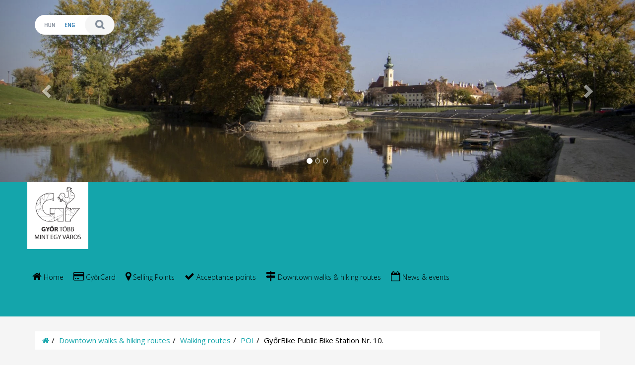

--- FILE ---
content_type: text/html; charset=UTF-8
request_url: https://www.gyorcard.com/en/poi-details/gyorbike-public-bike-station-nr-10
body_size: 6805
content:
<html>
    <head>
        <meta property="og:image" content="https://www.gyorcard.com/media/thumbs/gy/or/bi/gyorbike-public-bike-station-nr-10-27f7e83f-3566915.jpg" />
<meta name="google-site-verification" content="cv8C6b0qJtjNtFMDi9eX7jDbENIcR9_oMVfmHLiIR6k" />
<meta property="og:title" content="GyőrBike Public Bike Station Nr. 10." />
<meta property="og:description" content="Station: Mátyás Király térNumber of bikes: 8Services: Bike-uptake and returnClick here for more information!" />
<meta property="og:url" content="https://www.gyorcard.com/en/poi-details/gyorbike-public-bike-station-nr-10" />
<meta property="og:site_name" content="GyőrCard" />
<meta property="article:modified_time" content="2017-06-27T11:12:34+02:00" />
<meta property="article:published_time" content="2017-06-27T11:12:34+02:00" />
<meta charset="utf-8" />
<meta name="description" content="Station: Mátyás Király térNumber of bikes: 8Services: Bike-uptake and returnClick here for more information!" />
<meta name="keywords" content="Város, GyőrBike állomás" />
<meta name="language" content="en" />
<meta name="IE=edge" http-equiv="X-UA-Compatible" />
<meta name="viewport" content="width=device-width, initial-scale=1" />
<meta http-equiv="Content-Style-Type" content="text/css" />
<meta name="Robots" content="all" />
<meta name="apple-mobile-web-app-capable" content="yes" />
<meta name="mobile-web-app-capable" content="yes" />
<meta name="apple-mobile-web-app-status-bar-style" content="black" />
<meta name="generator" content="QARD™ System" />
<meta name="msapplication-TileColor" content="#14a5ab" />
<meta name="msapplication-TileImage" content="/msite/180/favicon/111/mstile-144x144.png" />
<meta name="msapplication-config" content="/msite/180/favicon/111/browserconfig.xml" />
<meta name="theme-color" content="#14a5ab" />
<meta name="google-site-verification" content="cv8C6b0qJtjNtFMDi9eX7jDbENIcR9_oMVfmHLiIR6k" />
<link rel="canonical" href="https://www.gyorcard.com/en/poi-details/gyorbike-public-bike-station-nr-10" />
<link as="style" rel="preload" href="/msite/180/css/style_111.min.css" />
<link rel="stylesheet" type="text/css" href="/msite/180/css/style_111.min.css" />
<link sizes="57x57" rel="apple-touch-icon" href="/msite/180/favicon/111/apple-touch-icon-57x57.png" />
<link sizes="60x60" rel="apple-touch-icon" href="/msite/180/favicon/111/apple-touch-icon-60x60.png" />
<link sizes="72x72" rel="apple-touch-icon" href="/msite/180/favicon/111/apple-touch-icon-72x72.png" />
<link sizes="76x76" rel="apple-touch-icon" href="/msite/180/favicon/111/apple-touch-icon-76x76.png" />
<link sizes="114x114" rel="apple-touch-icon" href="/msite/180/favicon/111/apple-touch-icon-114x114.png" />
<link sizes="120x120" rel="apple-touch-icon" href="/msite/180/favicon/111/apple-touch-icon-120x120.png" />
<link sizes="144x144" rel="apple-touch-icon" href="/msite/180/favicon/111/apple-touch-icon-144x144.png" />
<link sizes="152x152" rel="apple-touch-icon" href="/msite/180/favicon/111/apple-touch-icon-152x152.png" />
<link sizes="180x180" rel="apple-touch-icon" href="/msite/180/favicon/111/apple-touch-icon-180x180.png" />
<link sizes="192x192" rel="icon" type="image/png" href="/msite/180/favicon/111/android-chrome-192x192.png" />
<link rel="manifest" href="/msite/180/favicon/111/manifest.json" />
<link rel="shortcut icon" href="/msite/180/favicon/111/favicon.ico" />
<script type="text/javascript" src="/js/mlp/jquery-2.1.3.min.js"></script>
<title>GyőrBike Public Bike Station Nr. 10. - POI details - GyőrCard</title>
    </head>
    <body><script type="text/javascript" src="https://www.googletagmanager.com/gtag/js?id=UA-42354158-14" async="async"></script>
<script type="text/javascript">
/*<![CDATA[*/
window.dataLayer = window.dataLayer || [];
  function gtag(){dataLayer.push(arguments);}
  gtag('js', new Date());

  gtag('config', 'UA-42354158-14');
gtag('consent', 'default', {'ad_user_data': 'granted',
    'ad_personalization': 'granted',
    'ad_storage': 'granted',
    'analytics_storage': 'granted'});
/*]]>*/
</script>

        <div id="block_15802" class="page-block"
                 data-friendly-id="kepek-en"
                 data-id="15802"
                 data-title="kepek (en)"
                 data-datasource-id="569"
                 data-type="carousel"
                 data-sync="true"
                 data-dynamic-type="text"><div class="content-col">
<div id="carousel-15802" class="carousel slide" data-ride="carousel">
    <ol class="carousel-indicators">
                    <li data-target="#carousel-15802" data-slide-to="0" class="active"></li>
                    <li data-target="#carousel-15802" data-slide-to="1"></li>
                    <li data-target="#carousel-15802" data-slide-to="2"></li>
            </ol>

    <div class="carousel-inner" role="listbox">
                                    <div class="item  active">
                                                <a href="www.gyorcard.com/en">
                                                    <img src="/image/thumb?src=https%3A%2F%2Fqard.eu%2Fmsite%2F180%2F0000009ZEL.jpg&w=1920&h=550" width="100%" alt="">
                                                    </a>
                            
                    </div>
                                    <div class="item">
                                                <a href="www.gyorcard.com/en">
                                                    <img src="/image/thumb?src=https%3A%2F%2Fqard.eu%2Fmsite%2F180%2F0000009ZEJ.jpg&w=1920&h=550" width="100%" alt="">
                                                    </a>
                            
                    </div>
                                    <div class="item">
                                                <a href="www.gyorcard.com/en">
                                                    <img src="/image/thumb?src=https%3A%2F%2Fqard.eu%2Fmsite%2F180%2F0000009ZEP.jpg&w=1920&h=550" width="100%" alt="">
                                                    </a>
                            
                    </div>
            </div>

    <a class="left carousel-control" href="javascript:void(0)" data-target="#carousel-15802" role="button" data-slide="prev">
        <span class="glyphicon glyphicon-chevron-left" aria-hidden="true"></span>
        <span class="sr-only">Previous</span>
    </a>
    <a class="right carousel-control" href="javascript:void(0)" data-target="#carousel-15802" role="button" data-slide="next">
        <span class="glyphicon glyphicon-chevron-right" aria-hidden="true"></span>
        <span class="sr-only">Next</span>
    </a>
</div>
</div></div>        
        <div class="header-contents">
            <div class="container text-left">
                            	<a href="/hu" data-ajax="false"><img src="/msite/180/ls_hun1_h.png" style="width: 51px;" alt=""></a><a href="/en" data-ajax="false"><img src="/msite/180/b190fd2082d7abce467658d31c42c6a9.png" style="width: 50px;" alt=""></a><a href="https://www.gyorcard.com/kereses" data-ajax="false"></a><a href="/search"><img src="/msite/180/dcc5fc4ad93323ba296b2633d27d636c.png" style="width: 60px;" alt=""></a>   &nbsp; &nbsp; 
	             <!-- FELIRAT a Kezdőoldalra	<span style="color: rgb(255, 255, 255);text-transform: uppercase;">You are at the right place at Győr!</span> -->
            	            </div>
        </div>
        
        
    <header >
        <div class="bg"><div class="container"><img src="https://qard.eu/msite/180/pics/Hello%20Gy%C5%91r%20log%C3%B3%20fekte_2.png" class="img-responsive logo img-left" /></div></div>
		<nav class="navbar navbar-default navbar-responsive-buttons navbar-collapsed-tiles" data-collapse-breakpoint="992" data-min-button-width="120">
			<div class="container">
			<div class="navbar-header">
				<button type="button" class="navbar-toggle collapsed" data-toggle="collapse" data-target="#navbar-collapse-10791" aria-expanded="false">
					<span class="sr-only">Toggle navigation</span>
					<span class="icon-bar"></span>
					<span class="icon-bar"></span>
					<span class="icon-bar"></span>
				</button><a href="https://www.gyorcard.com" class="navbar-brand "><img src="https://qard.eu/msite/180/pics/Hello%20Gy%C5%91r%20log%C3%B3%20fekte_2.png" class="img-responsive" /></a></div><div class="collapse navbar-collapse" id="navbar-collapse-10791"><ul class="nav navbar-nav"><li><a href="/home" role="navig"><i class="fa fa-fw fa-home"></i><span>Home</span></a></li>
<li><a href="/gyorcard" role="navig"><i class="fa fa-fw fa-credit-card"></i><span>GyőrCard</span></a></li>
<li><a href="/selling-points" role="navig"><i class="fa fa-fw fa-map-marker"></i><span>Selling Points</span></a></li>
<li><a href="/acceptance-points" role="navig"><i class="fa fa-fw fa-check"></i><span>Acceptance points</span></a></li>
<li><a href="/downtown-walks-hiking-routes" role="navig"><i class="fa fa-fw fa-map-signs"></i><span>Downtown walks & hiking routes</span></a></li>
<li><a href="/news-events" role="navig"><i class="fa fa-fw fa-calendar-o"></i><span>News & events</span></a></li>
</ul></div></div></nav>    </header>


<div class="container"><div class="row"><div id="block_10792" class="page-block col-xs-12 col-md-12"
                 data-friendly-id="brereadcrumbs-poi"
                 data-id="10792"
                 data-title="Brereadcrumbs-poi"
                 data-datasource-id=""
                 data-type="breadcrumbs"
                 data-sync="false"
                 data-dynamic-type=""><div class="content-col"><ol class="breadcrumb">
    <li><a href="/"><span class="fa fa-home"></span><span class="sr-only">Home</span></a></li><li><a href="/en/downtown-walks-hiking-routes">Downtown walks &amp; hiking routes</a></li><li><a href="/en/walking-routes">Walking routes</a></li><li><a href="/en/poi">POI</a></li><li class="active final-crumb">GyőrBike Public Bike Station Nr. 10.</li></ol>
</div></div></div></div><div class="container"><div class="row"><div id="block_10794" class="page-block col-xs-12 col-md-6"
                 data-friendly-id="map-3"
                 data-id="10794"
                 data-title="Map"
                 data-datasource-id="167"
                 data-type="dynamicfeed"
                 data-sync="true"
                 data-dynamic-type="map"><div class="content-col"><h4 class="section-title"><span class="fa fa-map-o fa-fw"></span> Map</h4>
<div class="map-tools"></div><div class="dynamic-content"></div>
<script type="text/javascript">
	</script>
</div></div><div id="block_10793" class="page-block col-xs-12 col-md-6"
                 data-friendly-id="poi-details-2"
                 data-id="10793"
                 data-title="POI details"
                 data-datasource-id="167"
                 data-type="dynamicfeed"
                 data-sync="true"
                 data-dynamic-type="text"><div class="content-col"><h4 class="section-title"><span class="fa fa-list-alt fa-fw"></span> POI details</h4>
<div class="dynamic-content"><div class="row fix-row"><div class="col-xs-12"><article class="dynamic-details"><div class="image"><img data-src="/media/thumbs/gy/or/bi/gyorbike-public-bike-station-nr-10-27f7e83f-3327536.jpg" class="img-responsive" alt="GyőrBike Public Bike Station Nr. 10." /><div class="image-overlay"><a href="#overview-map"><i class="fa fa-fw fa-map-marker"></i> 9027 Győr 9027 Győr, Mátyás Király tér 6.</a></div><div data-load-url="/public/getDataStoreIconbar/311362?page=10793"></div></div><div class="details"><h2>GyőrBike Public Bike Station Nr. 10.</h2><div class="row"><div class="col-xs-12 col-sm-6"><div class="info"><a href="tel:+36308756000" target="_blank" data-ajax="false"><i class="fa fa-phone"></i><strong>Telephone:</strong> (30) 875 6000</a></div><div class="info"><a href="#" target="_blank" data-ajax="false"><i class="fa fa-at"></i><strong>Email:</strong> <span class="spam-protect"><span class="u">info</span> [at] <span class="d">gyorbike [dot] hu</span></span></a></div></div><div class="col-xs-12 col-sm-6"><div class="info" data-info="tags"><div><i class="fa fa-tags"></i><strong>Tags:</strong> <span>Város, GyőrBike állomás</span></div></div></div></div></div><div><div class="body"><p><strong style="background-color: initial;">Station</strong>: Mátyás Király tér</p><p><strong>Number of bikes</strong>: 8</p><p><strong>Services</strong>: Bike-uptake and return</p><p>Click <a href="http://www.gyorbike.hu/en/how-can-i-rent-a-bike/">here</a> for more information!</p></div></div><div class="page-title" data-title="GyőrBike Public Bike Station Nr. 10."></div></article></div></div></div>
<script type="text/javascript">
	</script>
</div></div></div></div><div class="container"><div class="row"></div></div>        <footer>
            <div class="container clearfix"><div class="menu"><a href="/contact">Contact</a><a href="/search">Search</a><a href="/terms-conditions">Terms & conditions</a><a href="/privacy-policy">Privacy policy</a><a href="/impressum">Impressum</a></div>&copy; 2021 | Powered by <a href="http://www.qard.eu" target="_blank">Qard&trade;</a> System</div>        </footer>
    <script type="text/javascript" src="https://maps.googleapis.com/maps/api/js?key=AIzaSyBFBKT_qjQ1OtC3ho5KzGb7PMeziDb85SQ&amp;libraries=places,geocode,visualization&amp;language=en"></script>
<script type="text/javascript" src="/assets/nls/nlsa41b75eb2f66323b79f3a745941071ce.min.js"></script>
<script type="text/javascript">
/*<![CDATA[*/
var mlpLanguage = {"event":"event","events":"events","clickForMore":"Click for more information","notFound":"No results","pleaseWait":"Please wait","edit":"Edit","editReservation":"Edit reservation","createReservation":"Create reservation","cancel":"Cancel","clear":"Clear","save":"Save","calendar":"Calendar","agenda":"Agenda","locationPickerTitle":"Set your current location:","locationErrorTitle":"Error","locationErrorBody":"Location not found.","routeErrorTitle":"Error","routeErrorBody":"Couldn't plan route.","geoLocateError":"No location information from the device.","unknownLocation":"Unknown location","generalErrorTitle":"Error","generalErrorBody":"Something went wrong. Please try again later.","accessDeniedBody":"You are not allowed for the requested operation.","generalSuccessTitle":"Success","youAreHere":"You are here","notHere":"If this is incorrect, click here","heading":"Heading","speed":"Speed","altitude":"Altitude","distance":"Distance","routeToStart":"Route to start","download":"Download","routeHere":"Route here","openInNavApp":"Open in navigation app","info":"Info","routeDialogTitle":"Directions","typeInLocation":"Type in a location","or":"or","useCurrentPosition":"Use current location","setRouteStartingPoint":"Set the starting point","showRouteDetails":"Route details","route":"Route","removeTrack":"Remove track","extra":"Extra","required":"This field is required","success":"Success","ok":"OK","customPointAdd":"Add custom point","customPointEdit":"Edit custom point","toggleFilterTitle":"Toggle filter","filter":"Filter","toggleFullscreenTitle":"Toggle fullscreen","toggleFullscreenOffTitle":"Leave fullscreen","name":"Name","address":"Address","pickLocation":"Pick a location","icon":"Icon","clickOnTheMapToSelect":"Click on the map to select the location, or drag the marker to modify.","delete":"Delete","question":"Question","areYouSure":"Are you sure?","myCard":"My card","loginSuccess":"Login successfull, please wait.","logoutSuccess":"Logout successfull, please wait.","uploadImage":"Upload image","noQrInImage":"Couldn't recognize any QR code.","allowPopups":"Please allow popups for this website!","accept":"Accept","transactionSettings":"Transaction settings","transactionDetails":"Transaction details","transactionDeleteQuestion":"Are you sure you want to undo this transaction?","close":"Close","back":"Back","enterPin":"Please enter your PIN to approve the acceptance!","add":"add","wallet":"Wallet","balance":"Balance","cardType":"Card type","ticketType":"Ticket type","cameraSelect":"Please select a camera","cameraFront":"Front facing camera","cameraBack":"Back facing camera","cameraSwitchFront":"Switch to front camera","cameraSwitchBack":"Switch to back camera","cameraManualCodeEntry":"QR code entry","adapterJsPluginRequired":"This website requires you to install a WebRTC-enabling plugin to work on this browser.","adapterJsNotSupported":"Your browser does not support WebRTC. Camera is disabled.","adapterJsInstallNow":"Install Now","adapterJsRequiredRefresh":"Please refresh page","adapterJsRefreshButton":"Refresh Page","adapterJsDownload":"This website requires you to install the following plugin to work on this browser:","toggleElevationChart":"Toggle elevation chart","cartIsEmpty":"Cart is empty","invalidFormat":"Invalid format","requiredFormatIs":"The required format is:","couponError":"The coupon doesn't exists, expired or already has been used","selectPaymentMethod":"Please select payment method!","errorOccured":"Error occured, please try again later!","confirmCardLock":"Are you sure you want to lock your card?"};
var dateFormat = 'm\x2Fd\x2FY';
var dateFormatPlaceholder = 'mm\x2Fdd\x2Fyyyy';
var dateTimeFormat = 'm\x2Fd\x2FY\x20g\x3Ai\x20A';
var dateTimeFormatPlaceholder = 'mm\x2Fdd\x2Fyyyy\x20h\x3Amm\x20pm';
var dateFormat = 'm\x2Fd\x2FY';
BootstrapDialog.DEFAULT_TEXTS[BootstrapDialog.TYPE_DEFAULT] = 'Information';
BootstrapDialog.DEFAULT_TEXTS[BootstrapDialog.TYPE_INFO] = 'Information';
BootstrapDialog.DEFAULT_TEXTS[BootstrapDialog.TYPE_PRIMARY] = 'Question';
BootstrapDialog.DEFAULT_TEXTS[BootstrapDialog.TYPE_SUCCESS] = 'Success';
BootstrapDialog.DEFAULT_TEXTS[BootstrapDialog.TYPE_WARNING] = 'Warning';
BootstrapDialog.DEFAULT_TEXTS[BootstrapDialog.TYPE_DANGER] = 'Danger';
BootstrapDialog.DEFAULT_TEXTS['OK'] = 'OK';
BootstrapDialog.DEFAULT_TEXTS['CANCEL'] = 'Cancel';
BootstrapDialog.DEFAULT_TEXTS['CONFIRM'] = 'Confirm';

$(function(){
/* --- POS_READY --- */
		var dynamicPage10794 = new DynamicPage({
			lang: $.extend({}, mlpLanguage, {notFound: 'No\x20results'}),
			thumbnailGeneratorPath: '/image/thumb',
			language: 'en',
			hideOfNoData: false,
			geoFilter: 'false',
			displayMode: 'map',
			viewMode: 'auto'=='auto' ?  $(window).width() < 992 ? 'table' : 'cards' : 'auto',
            ignoreViewMode: false,
			resultMode: 'item',
			arcgisMapServer: '',
			pageID: '10794',
			defaultMonth: '',
			initialGetContent: false,
			filterInSidebar: true,
			disableMapAutoResize: false,
            forceMapFullscreen: false,
			infiniteScroll: 0,
            infiniteScrollNumber: null,
            alwaysBackToListView: false,
            showElevationChart: true,
            limitItems: null,
            initialData: {"points":[{"link":"https:\/\/www.gyorcard.com\/en\/poi-details\/gyorbike-public-bike-station-nr-10","id":"311362","latitude":"47.691923","longitude":"17.657274","altitude":null,"name":"Gy\u0151rBike Public Bike Station Nr. 10.","image":"https:\/\/qard.eu\/msite\/180\/0000006O8Y.jpg","infoRow_address":"<div class=\"info\" data-info=\"full_address\"><div><i class=\"fa fa-map-marker\"><\/i><strong class=\"hidden-xs hidden-sm\">Address:<\/strong> <span>9027 Gy\u0151r 9027 Gy\u0151r, M\u00e1ty\u00e1s Kir\u00e1ly t\u00e9r 6.<\/span><\/div><\/div>","infoRow_telephone":"<div class=\"info\"><a href=\"tel:+36308756000\" target=\"_blank\" data-ajax=\"false\"><i class=\"fa fa-phone\"><\/i><strong class=\"hidden-xs hidden-sm\">Telephone:<\/strong> (30) 875 6000<\/a><\/div>","infoRow_cellular":"","infoRow_length":"","infoRow_tags":"<div class=\"info\" data-info=\"tags\"><div><i class=\"fa fa-tags\"><\/i><strong class=\"hidden-xs hidden-sm\">Tags:<\/strong> <span>V\u00e1ros, Gy\u0151rBike \u00e1llom\u00e1s<\/span><\/div><\/div>","infoRow_valid_from":"","icon":"\/images\/mapicons\/Transportation\/c259b5\/cycling.png","short_text":"","info":"","links":["<a href=\"https:\/\/www.gyorcard.com\/en\/poi-details\/gyorbike-public-bike-station-nr-10\" data-ajax=\"false\">Details<\/a>"],"color":false,"path":false,"details":""}],"customPoints":[]},
            layoutVersion: 3,
			defaultLocation: {
				latitude: null,
				longitude: null			},
            defaultState: {'qr':67905,'dataStoreId':311362,'item':311362},
            			map: {
				colors: false,
				minZoom: null,
				maxZoom: null,
				defaultZoom: null,
				centerLat: null,
				centerLng: null,
				mergeMarkers: 'off',
				typeID: google.maps.MapTypeId.ROADMAP,
				type: 'gmap_street',
				enableCustomPoints: false,
                disableDirectionsToHere: false			}
		});
        		        $("body").MLP().setQr(67905);
        		$("body").MLP().addPageScript('10794', dynamicPage10794);
	
		var dynamicPage10793 = new DynamicPage({
			lang: $.extend({}, mlpLanguage, {notFound: 'No\x20results'}),
			thumbnailGeneratorPath: '/image/thumb',
			language: 'en',
			hideOfNoData: false,
			geoFilter: 'false',
			displayMode: 'text',
			viewMode: 'auto'=='auto' ?  $(window).width() < 992 ? 'table' : 'cards' : 'auto',
            ignoreViewMode: false,
			resultMode: 'item',
			arcgisMapServer: '',
			pageID: '10793',
			defaultMonth: '',
			initialGetContent: false,
			filterInSidebar: true,
			disableMapAutoResize: false,
            forceMapFullscreen: false,
			infiniteScroll: 0,
            infiniteScrollNumber: null,
            alwaysBackToListView: false,
            showElevationChart: true,
            limitItems: null,
            initialData: null,
            layoutVersion: 3,
			defaultLocation: {
				latitude: null,
				longitude: null			},
            defaultState: {'qr':67905,'dataStoreId':311362,'item':311362},
            			map: {
				colors: false,
				minZoom: null,
				maxZoom: null,
				defaultZoom: null,
				centerLat: null,
				centerLng: null,
				mergeMarkers: 'off',
				typeID: 0,
				type: 'gmap_street',
				enableCustomPoints: false,
                disableDirectionsToHere: false			}
		});
        		        $("body").MLP().setQr(67905);
        		$("body").MLP().addPageScript('10793', dynamicPage10793);
	
		var dynamicPage10795 = new DynamicPage({
			lang: $.extend({}, mlpLanguage, {notFound: 'No\x20results'}),
			thumbnailGeneratorPath: '/image/thumb',
			language: 'en',
			hideOfNoData: true,
			geoFilter: 'false',
			displayMode: 'text',
			viewMode: 'auto'=='auto' ?  $(window).width() < 992 ? 'table' : 'cards' : 'auto',
            ignoreViewMode: false,
			resultMode: 'listonly',
			arcgisMapServer: '',
			pageID: '10795',
			defaultMonth: '',
			initialGetContent: true,
			filterInSidebar: true,
			disableMapAutoResize: false,
            forceMapFullscreen: false,
			infiniteScroll: 0,
            infiniteScrollNumber: null,
            alwaysBackToListView: false,
            showElevationChart: true,
            limitItems: null,
            initialData: null,
            layoutVersion: 3,
			defaultLocation: {
				latitude: null,
				longitude: null			},
            defaultState: {'qr':67905,'dataStoreId':311362,'item':311362},
            			map: {
				colors: false,
				minZoom: null,
				maxZoom: null,
				defaultZoom: null,
				centerLat: null,
				centerLng: null,
				mergeMarkers: 'off',
				typeID: 0,
				type: 'gmap_street',
				enableCustomPoints: false,
                disableDirectionsToHere: false			}
		});
        		        $("body").MLP().setQr(67905);
        		$("body").MLP().addPageScript('10795', dynamicPage10795);
	
/* --- POS_READY_END --- */

        /***** MLPINIT *****/
		var $mlp = $("body");
		if ($mlp.length) {
		    $mlp.MLP().setStartPage("");
			$mlp.MLP().init({
			    queryCardLink: false,
				isQardSite: false,
				breakpoint: 992,
				brandPrimaryColor: "#14a5ab",
			});
			
		}
});
/*]]>*/
</script>
</body>
    <script type="text/javascript">
        $(".slider-4 .slider-wrapper").slick({
			autoplay: true,
			autoplaySpeed: 5000,
			autoplay: false,
			arrows: true,
			prevArrow: '<button type="button" class="slick-prev"><i class="fa fa-angle-left"></i></button>',
			nextArrow: '<button type="button" class="slick-next"><i class="fa fa-angle-right"></i></button>',
			dots: false,
			slidesToShow: 4,
			slidesToScroll: 1,
			responsive: [
			    {
					breakpoint: 1200,
					settings: {
						slidesToShow: 3
					}
				},
				{
					breakpoint: 992,
					settings: {
						slidesToShow: 2
					}
				},
				{
					breakpoint: 768,
					settings: {
						slidesToShow: 1,
						arrows: false,
					}
				}
			]
		});
    	$(".slider-3 .slider-wrapper").slick({
			autoplay: true,
			autoplaySpeed: 5000,
			autoplay: false,
			arrows: true,
			prevArrow: '<button type="button" class="slick-prev"><i class="fa fa-angle-left"></i></button>',
			nextArrow: '<button type="button" class="slick-next"><i class="fa fa-angle-right"></i></button>',
			dots: false,
			slidesToShow: 3,
			slidesToScroll: 1,
			responsive: [
				{
					breakpoint: 992,
					settings: {
						slidesToShow: 2
					}
				},
				{
					breakpoint: 768,
					settings: {
						slidesToShow: 1,
						arrows: false,
					}
				}
			]
		});
		$(".slider-2 .slider-wrapper").slick({
			autoplay: true,
			autoplaySpeed: 5000,
			autoplay: false,
			arrows: true,
			prevArrow: '<button type="button" class="slick-prev"><i class="fa fa-angle-left"></i></button>',
			nextArrow: '<button type="button" class="slick-next"><i class="fa fa-angle-right"></i></button>',
			dots: false,
			slidesToShow: 2,
			slidesToScroll: 1,
			responsive: [
				{
					breakpoint: 768,
					settings: {
						slidesToShow: 1,
						arrows: false,
					}
				}
			]
		});
    </script>
</html>